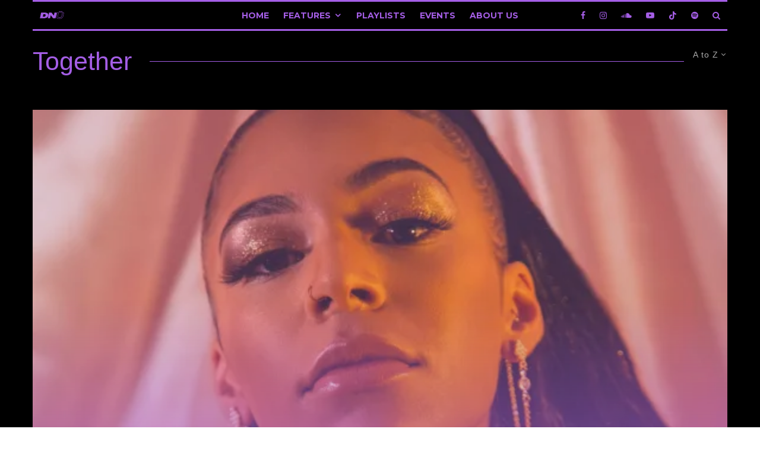

--- FILE ---
content_type: text/html; charset=UTF-8
request_url: https://www.discovernu.co/tag/together/?filtered=atoz
body_size: 17252
content:
<!DOCTYPE html>
<html lang="en-GB">
<head>
	<meta charset="UTF-8">
			<meta name="viewport" content="width=device-width, initial-scale=1">
		<link rel="profile" href="http://gmpg.org/xfn/11">
		<meta name="theme-color" content="#000000">
	<meta name='robots' content='index, follow, max-image-preview:large, max-snippet:-1, max-video-preview:-1' />

	<!-- This site is optimized with the Yoast SEO plugin v26.8 - https://yoast.com/product/yoast-seo-wordpress/ -->
	<title>Together Archives - DNü</title>
	<link rel="canonical" href="https://www.discovernu.co/tag/together/" />
	<meta property="og:locale" content="en_GB" />
	<meta property="og:type" content="article" />
	<meta property="og:title" content="Together Archives - DNü" />
	<meta property="og:url" content="https://www.discovernu.co/tag/together/" />
	<meta property="og:site_name" content="DNü" />
	<meta name="twitter:card" content="summary_large_image" />
	<script type="application/ld+json" class="yoast-schema-graph">{"@context":"https://schema.org","@graph":[{"@type":"CollectionPage","@id":"https://www.discovernu.co/tag/together/","url":"https://www.discovernu.co/tag/together/","name":"Together Archives - DNü","isPartOf":{"@id":"https://www.discovernu.co/#website"},"primaryImageOfPage":{"@id":"https://www.discovernu.co/tag/together/#primaryimage"},"image":{"@id":"https://www.discovernu.co/tag/together/#primaryimage"},"thumbnailUrl":"https://i0.wp.com/www.discovernu.co/wp-content/uploads/2020/04/LYNE-scaled.jpg?fit=2560%2C2239&ssl=1","breadcrumb":{"@id":"https://www.discovernu.co/tag/together/#breadcrumb"},"inLanguage":"en-GB"},{"@type":"ImageObject","inLanguage":"en-GB","@id":"https://www.discovernu.co/tag/together/#primaryimage","url":"https://i0.wp.com/www.discovernu.co/wp-content/uploads/2020/04/LYNE-scaled.jpg?fit=2560%2C2239&ssl=1","contentUrl":"https://i0.wp.com/www.discovernu.co/wp-content/uploads/2020/04/LYNE-scaled.jpg?fit=2560%2C2239&ssl=1","width":2560,"height":2239},{"@type":"BreadcrumbList","@id":"https://www.discovernu.co/tag/together/#breadcrumb","itemListElement":[{"@type":"ListItem","position":1,"name":"Home","item":"https://www.discovernu.co/"},{"@type":"ListItem","position":2,"name":"Together"}]},{"@type":"WebSite","@id":"https://www.discovernu.co/#website","url":"https://www.discovernu.co/","name":"DNü","description":"Discover new music by unsigned and emerging acts.","potentialAction":[{"@type":"SearchAction","target":{"@type":"EntryPoint","urlTemplate":"https://www.discovernu.co/?s={search_term_string}"},"query-input":{"@type":"PropertyValueSpecification","valueRequired":true,"valueName":"search_term_string"}}],"inLanguage":"en-GB"}]}</script>
	<!-- / Yoast SEO plugin. -->


<link rel='dns-prefetch' href='//stats.wp.com' />
<link rel='dns-prefetch' href='//fonts.googleapis.com' />
<link rel='dns-prefetch' href='//v0.wordpress.com' />
<link rel='preconnect' href='//c0.wp.com' />
<link rel='preconnect' href='//i0.wp.com' />
<link rel="alternate" type="application/rss+xml" title="DNü &raquo; Feed" href="https://www.discovernu.co/feed/" />
<link rel="alternate" type="application/rss+xml" title="DNü &raquo; Comments Feed" href="https://www.discovernu.co/comments/feed/" />
<link rel="alternate" type="application/rss+xml" title="DNü &raquo; Together Tag Feed" href="https://www.discovernu.co/tag/together/feed/" />
<style id='wp-img-auto-sizes-contain-inline-css' type='text/css'>
img:is([sizes=auto i],[sizes^="auto," i]){contain-intrinsic-size:3000px 1500px}
/*# sourceURL=wp-img-auto-sizes-contain-inline-css */
</style>
<style id='wp-emoji-styles-inline-css' type='text/css'>

	img.wp-smiley, img.emoji {
		display: inline !important;
		border: none !important;
		box-shadow: none !important;
		height: 1em !important;
		width: 1em !important;
		margin: 0 0.07em !important;
		vertical-align: -0.1em !important;
		background: none !important;
		padding: 0 !important;
	}
/*# sourceURL=wp-emoji-styles-inline-css */
</style>
<style id='wp-block-library-inline-css' type='text/css'>
:root{--wp-block-synced-color:#7a00df;--wp-block-synced-color--rgb:122,0,223;--wp-bound-block-color:var(--wp-block-synced-color);--wp-editor-canvas-background:#ddd;--wp-admin-theme-color:#007cba;--wp-admin-theme-color--rgb:0,124,186;--wp-admin-theme-color-darker-10:#006ba1;--wp-admin-theme-color-darker-10--rgb:0,107,160.5;--wp-admin-theme-color-darker-20:#005a87;--wp-admin-theme-color-darker-20--rgb:0,90,135;--wp-admin-border-width-focus:2px}@media (min-resolution:192dpi){:root{--wp-admin-border-width-focus:1.5px}}.wp-element-button{cursor:pointer}:root .has-very-light-gray-background-color{background-color:#eee}:root .has-very-dark-gray-background-color{background-color:#313131}:root .has-very-light-gray-color{color:#eee}:root .has-very-dark-gray-color{color:#313131}:root .has-vivid-green-cyan-to-vivid-cyan-blue-gradient-background{background:linear-gradient(135deg,#00d084,#0693e3)}:root .has-purple-crush-gradient-background{background:linear-gradient(135deg,#34e2e4,#4721fb 50%,#ab1dfe)}:root .has-hazy-dawn-gradient-background{background:linear-gradient(135deg,#faaca8,#dad0ec)}:root .has-subdued-olive-gradient-background{background:linear-gradient(135deg,#fafae1,#67a671)}:root .has-atomic-cream-gradient-background{background:linear-gradient(135deg,#fdd79a,#004a59)}:root .has-nightshade-gradient-background{background:linear-gradient(135deg,#330968,#31cdcf)}:root .has-midnight-gradient-background{background:linear-gradient(135deg,#020381,#2874fc)}:root{--wp--preset--font-size--normal:16px;--wp--preset--font-size--huge:42px}.has-regular-font-size{font-size:1em}.has-larger-font-size{font-size:2.625em}.has-normal-font-size{font-size:var(--wp--preset--font-size--normal)}.has-huge-font-size{font-size:var(--wp--preset--font-size--huge)}.has-text-align-center{text-align:center}.has-text-align-left{text-align:left}.has-text-align-right{text-align:right}.has-fit-text{white-space:nowrap!important}#end-resizable-editor-section{display:none}.aligncenter{clear:both}.items-justified-left{justify-content:flex-start}.items-justified-center{justify-content:center}.items-justified-right{justify-content:flex-end}.items-justified-space-between{justify-content:space-between}.screen-reader-text{border:0;clip-path:inset(50%);height:1px;margin:-1px;overflow:hidden;padding:0;position:absolute;width:1px;word-wrap:normal!important}.screen-reader-text:focus{background-color:#ddd;clip-path:none;color:#444;display:block;font-size:1em;height:auto;left:5px;line-height:normal;padding:15px 23px 14px;text-decoration:none;top:5px;width:auto;z-index:100000}html :where(.has-border-color){border-style:solid}html :where([style*=border-top-color]){border-top-style:solid}html :where([style*=border-right-color]){border-right-style:solid}html :where([style*=border-bottom-color]){border-bottom-style:solid}html :where([style*=border-left-color]){border-left-style:solid}html :where([style*=border-width]){border-style:solid}html :where([style*=border-top-width]){border-top-style:solid}html :where([style*=border-right-width]){border-right-style:solid}html :where([style*=border-bottom-width]){border-bottom-style:solid}html :where([style*=border-left-width]){border-left-style:solid}html :where(img[class*=wp-image-]){height:auto;max-width:100%}:where(figure){margin:0 0 1em}html :where(.is-position-sticky){--wp-admin--admin-bar--position-offset:var(--wp-admin--admin-bar--height,0px)}@media screen and (max-width:600px){html :where(.is-position-sticky){--wp-admin--admin-bar--position-offset:0px}}

/*# sourceURL=wp-block-library-inline-css */
</style><style id='global-styles-inline-css' type='text/css'>
:root{--wp--preset--aspect-ratio--square: 1;--wp--preset--aspect-ratio--4-3: 4/3;--wp--preset--aspect-ratio--3-4: 3/4;--wp--preset--aspect-ratio--3-2: 3/2;--wp--preset--aspect-ratio--2-3: 2/3;--wp--preset--aspect-ratio--16-9: 16/9;--wp--preset--aspect-ratio--9-16: 9/16;--wp--preset--color--black: #000000;--wp--preset--color--cyan-bluish-gray: #abb8c3;--wp--preset--color--white: #ffffff;--wp--preset--color--pale-pink: #f78da7;--wp--preset--color--vivid-red: #cf2e2e;--wp--preset--color--luminous-vivid-orange: #ff6900;--wp--preset--color--luminous-vivid-amber: #fcb900;--wp--preset--color--light-green-cyan: #7bdcb5;--wp--preset--color--vivid-green-cyan: #00d084;--wp--preset--color--pale-cyan-blue: #8ed1fc;--wp--preset--color--vivid-cyan-blue: #0693e3;--wp--preset--color--vivid-purple: #9b51e0;--wp--preset--gradient--vivid-cyan-blue-to-vivid-purple: linear-gradient(135deg,rgb(6,147,227) 0%,rgb(155,81,224) 100%);--wp--preset--gradient--light-green-cyan-to-vivid-green-cyan: linear-gradient(135deg,rgb(122,220,180) 0%,rgb(0,208,130) 100%);--wp--preset--gradient--luminous-vivid-amber-to-luminous-vivid-orange: linear-gradient(135deg,rgb(252,185,0) 0%,rgb(255,105,0) 100%);--wp--preset--gradient--luminous-vivid-orange-to-vivid-red: linear-gradient(135deg,rgb(255,105,0) 0%,rgb(207,46,46) 100%);--wp--preset--gradient--very-light-gray-to-cyan-bluish-gray: linear-gradient(135deg,rgb(238,238,238) 0%,rgb(169,184,195) 100%);--wp--preset--gradient--cool-to-warm-spectrum: linear-gradient(135deg,rgb(74,234,220) 0%,rgb(151,120,209) 20%,rgb(207,42,186) 40%,rgb(238,44,130) 60%,rgb(251,105,98) 80%,rgb(254,248,76) 100%);--wp--preset--gradient--blush-light-purple: linear-gradient(135deg,rgb(255,206,236) 0%,rgb(152,150,240) 100%);--wp--preset--gradient--blush-bordeaux: linear-gradient(135deg,rgb(254,205,165) 0%,rgb(254,45,45) 50%,rgb(107,0,62) 100%);--wp--preset--gradient--luminous-dusk: linear-gradient(135deg,rgb(255,203,112) 0%,rgb(199,81,192) 50%,rgb(65,88,208) 100%);--wp--preset--gradient--pale-ocean: linear-gradient(135deg,rgb(255,245,203) 0%,rgb(182,227,212) 50%,rgb(51,167,181) 100%);--wp--preset--gradient--electric-grass: linear-gradient(135deg,rgb(202,248,128) 0%,rgb(113,206,126) 100%);--wp--preset--gradient--midnight: linear-gradient(135deg,rgb(2,3,129) 0%,rgb(40,116,252) 100%);--wp--preset--font-size--small: 13px;--wp--preset--font-size--medium: 20px;--wp--preset--font-size--large: 36px;--wp--preset--font-size--x-large: 42px;--wp--preset--spacing--20: 0.44rem;--wp--preset--spacing--30: 0.67rem;--wp--preset--spacing--40: 1rem;--wp--preset--spacing--50: 1.5rem;--wp--preset--spacing--60: 2.25rem;--wp--preset--spacing--70: 3.38rem;--wp--preset--spacing--80: 5.06rem;--wp--preset--shadow--natural: 6px 6px 9px rgba(0, 0, 0, 0.2);--wp--preset--shadow--deep: 12px 12px 50px rgba(0, 0, 0, 0.4);--wp--preset--shadow--sharp: 6px 6px 0px rgba(0, 0, 0, 0.2);--wp--preset--shadow--outlined: 6px 6px 0px -3px rgb(255, 255, 255), 6px 6px rgb(0, 0, 0);--wp--preset--shadow--crisp: 6px 6px 0px rgb(0, 0, 0);}:where(.is-layout-flex){gap: 0.5em;}:where(.is-layout-grid){gap: 0.5em;}body .is-layout-flex{display: flex;}.is-layout-flex{flex-wrap: wrap;align-items: center;}.is-layout-flex > :is(*, div){margin: 0;}body .is-layout-grid{display: grid;}.is-layout-grid > :is(*, div){margin: 0;}:where(.wp-block-columns.is-layout-flex){gap: 2em;}:where(.wp-block-columns.is-layout-grid){gap: 2em;}:where(.wp-block-post-template.is-layout-flex){gap: 1.25em;}:where(.wp-block-post-template.is-layout-grid){gap: 1.25em;}.has-black-color{color: var(--wp--preset--color--black) !important;}.has-cyan-bluish-gray-color{color: var(--wp--preset--color--cyan-bluish-gray) !important;}.has-white-color{color: var(--wp--preset--color--white) !important;}.has-pale-pink-color{color: var(--wp--preset--color--pale-pink) !important;}.has-vivid-red-color{color: var(--wp--preset--color--vivid-red) !important;}.has-luminous-vivid-orange-color{color: var(--wp--preset--color--luminous-vivid-orange) !important;}.has-luminous-vivid-amber-color{color: var(--wp--preset--color--luminous-vivid-amber) !important;}.has-light-green-cyan-color{color: var(--wp--preset--color--light-green-cyan) !important;}.has-vivid-green-cyan-color{color: var(--wp--preset--color--vivid-green-cyan) !important;}.has-pale-cyan-blue-color{color: var(--wp--preset--color--pale-cyan-blue) !important;}.has-vivid-cyan-blue-color{color: var(--wp--preset--color--vivid-cyan-blue) !important;}.has-vivid-purple-color{color: var(--wp--preset--color--vivid-purple) !important;}.has-black-background-color{background-color: var(--wp--preset--color--black) !important;}.has-cyan-bluish-gray-background-color{background-color: var(--wp--preset--color--cyan-bluish-gray) !important;}.has-white-background-color{background-color: var(--wp--preset--color--white) !important;}.has-pale-pink-background-color{background-color: var(--wp--preset--color--pale-pink) !important;}.has-vivid-red-background-color{background-color: var(--wp--preset--color--vivid-red) !important;}.has-luminous-vivid-orange-background-color{background-color: var(--wp--preset--color--luminous-vivid-orange) !important;}.has-luminous-vivid-amber-background-color{background-color: var(--wp--preset--color--luminous-vivid-amber) !important;}.has-light-green-cyan-background-color{background-color: var(--wp--preset--color--light-green-cyan) !important;}.has-vivid-green-cyan-background-color{background-color: var(--wp--preset--color--vivid-green-cyan) !important;}.has-pale-cyan-blue-background-color{background-color: var(--wp--preset--color--pale-cyan-blue) !important;}.has-vivid-cyan-blue-background-color{background-color: var(--wp--preset--color--vivid-cyan-blue) !important;}.has-vivid-purple-background-color{background-color: var(--wp--preset--color--vivid-purple) !important;}.has-black-border-color{border-color: var(--wp--preset--color--black) !important;}.has-cyan-bluish-gray-border-color{border-color: var(--wp--preset--color--cyan-bluish-gray) !important;}.has-white-border-color{border-color: var(--wp--preset--color--white) !important;}.has-pale-pink-border-color{border-color: var(--wp--preset--color--pale-pink) !important;}.has-vivid-red-border-color{border-color: var(--wp--preset--color--vivid-red) !important;}.has-luminous-vivid-orange-border-color{border-color: var(--wp--preset--color--luminous-vivid-orange) !important;}.has-luminous-vivid-amber-border-color{border-color: var(--wp--preset--color--luminous-vivid-amber) !important;}.has-light-green-cyan-border-color{border-color: var(--wp--preset--color--light-green-cyan) !important;}.has-vivid-green-cyan-border-color{border-color: var(--wp--preset--color--vivid-green-cyan) !important;}.has-pale-cyan-blue-border-color{border-color: var(--wp--preset--color--pale-cyan-blue) !important;}.has-vivid-cyan-blue-border-color{border-color: var(--wp--preset--color--vivid-cyan-blue) !important;}.has-vivid-purple-border-color{border-color: var(--wp--preset--color--vivid-purple) !important;}.has-vivid-cyan-blue-to-vivid-purple-gradient-background{background: var(--wp--preset--gradient--vivid-cyan-blue-to-vivid-purple) !important;}.has-light-green-cyan-to-vivid-green-cyan-gradient-background{background: var(--wp--preset--gradient--light-green-cyan-to-vivid-green-cyan) !important;}.has-luminous-vivid-amber-to-luminous-vivid-orange-gradient-background{background: var(--wp--preset--gradient--luminous-vivid-amber-to-luminous-vivid-orange) !important;}.has-luminous-vivid-orange-to-vivid-red-gradient-background{background: var(--wp--preset--gradient--luminous-vivid-orange-to-vivid-red) !important;}.has-very-light-gray-to-cyan-bluish-gray-gradient-background{background: var(--wp--preset--gradient--very-light-gray-to-cyan-bluish-gray) !important;}.has-cool-to-warm-spectrum-gradient-background{background: var(--wp--preset--gradient--cool-to-warm-spectrum) !important;}.has-blush-light-purple-gradient-background{background: var(--wp--preset--gradient--blush-light-purple) !important;}.has-blush-bordeaux-gradient-background{background: var(--wp--preset--gradient--blush-bordeaux) !important;}.has-luminous-dusk-gradient-background{background: var(--wp--preset--gradient--luminous-dusk) !important;}.has-pale-ocean-gradient-background{background: var(--wp--preset--gradient--pale-ocean) !important;}.has-electric-grass-gradient-background{background: var(--wp--preset--gradient--electric-grass) !important;}.has-midnight-gradient-background{background: var(--wp--preset--gradient--midnight) !important;}.has-small-font-size{font-size: var(--wp--preset--font-size--small) !important;}.has-medium-font-size{font-size: var(--wp--preset--font-size--medium) !important;}.has-large-font-size{font-size: var(--wp--preset--font-size--large) !important;}.has-x-large-font-size{font-size: var(--wp--preset--font-size--x-large) !important;}
/*# sourceURL=global-styles-inline-css */
</style>

<style id='classic-theme-styles-inline-css' type='text/css'>
/*! This file is auto-generated */
.wp-block-button__link{color:#fff;background-color:#32373c;border-radius:9999px;box-shadow:none;text-decoration:none;padding:calc(.667em + 2px) calc(1.333em + 2px);font-size:1.125em}.wp-block-file__button{background:#32373c;color:#fff;text-decoration:none}
/*# sourceURL=/wp-includes/css/classic-themes.min.css */
</style>
<link rel='stylesheet' id='lets-review-api-css' href='https://www.discovernu.co/wp-content/plugins/lets-review/assets/css/style-api.min.css?ver=3.2.8' type='text/css' media='all' />
<link rel='stylesheet' id='lets-social-count-css' href='https://www.discovernu.co/wp-content/plugins/lets-social-count/assets/css/style.css?ver=1.1' type='text/css' media='all' />
<link rel='stylesheet' id='lets-live-blog-css' href='https://www.discovernu.co/wp-content/plugins/lets-live-blog/frontend/css/style.min.css?ver=1.1.1' type='text/css' media='all' />
<link rel='stylesheet' id='zeen-style-css' href='https://www.discovernu.co/wp-content/themes/zeen/assets/css/style.min.css?ver=3.9.8.4' type='text/css' media='all' />
<style id='zeen-style-inline-css' type='text/css'>
.content-bg, .block-skin-5:not(.skin-inner), .block-skin-5.skin-inner > .tipi-row-inner-style, .article-layout-skin-1.title-cut-bl .hero-wrap .meta:before, .article-layout-skin-1.title-cut-bc .hero-wrap .meta:before, .article-layout-skin-1.title-cut-bl .hero-wrap .share-it:before, .article-layout-skin-1.title-cut-bc .hero-wrap .share-it:before, .standard-archive .page-header, .skin-dark .flickity-viewport { background: #000000;}.article-layout-skin-1 .splitter--fade:before { background: linear-gradient(0, rgba(0,0,0,1) 0%, rgba(0,0,0,0) 100%); }.block-wrap-native .splitter--fade:before, .block-wrap-native .splitter--fade:after { background: linear-gradient(0, rgba(0,0,0,1) 0%, rgba(0,0,0,0) 80%); }.splitter .shape--fill { fill: #000000 }#block-wrap-1035 .tipi-row-inner-style{ ;}.site-inner { background-color: #000000; }.splitter svg g { fill: #000000; }.inline-post .block article .title { font-size: 21px;}.logo-fallback, .secondary-wrap .logo-fallback a { font-size: 33px;}input[type=submit], button, .tipi-button,.button,.wpcf7-submit,.button__back__home{ font-size: 13px;}.widget-title { font-size:15px;}.breadcrumbs { font-size:57px;}.fontfam-1 {
		font-family: '',sans-serif!important;
		letter-spacing:0em;}.body-f1, .quotes-f1 blockquote, .quotes-f1 q, .by-f1 .byline, .sub-f1 .subtitle, .wh-f1 .widget-title, .headings-f1 h1, .headings-f1 .price, .headings-f1 h2, .headings-f1 h3, .headings-f1 h4, .headings-f1 h5, .headings-f1 h6, .font-1, div.jvectormap-tip {font-family:'',sans-serif;letter-spacing: 0em;font-weight: 400;font-style: normal;}.fontfam-2 { font-family:'',sans-serif!important;
		letter-spacing:0em;}input[type=submit], button, .tipi-button,.button,.wpcf7-submit,.button__back__home,.body-f2, .quotes-f2 blockquote, .quotes-f2 q, .by-f2 .byline, .sub-f2 .subtitle, .wh-f2 .widget-title, .headings-f2 h1, .headings-f2 h2, .headings-f2 h3, .headings-f2 h4, .headings-f2 h5, .headings-f2 h6, .font-2 {font-family:'',sans-serif;letter-spacing: 0em;font-weight: 400;font-style: normal;}.fontfam-3 { font-family:'Montserrat',sans-serif!important;
		letter-spacing:0em;}.body-f3, .quotes-f3 blockquote, .quotes-f3 q, .by-f3 .byline, .sub-f3 .subtitle, .wh-f3 .widget-title, .headings-f3 h1, .headings-f3 h2, .headings-f3 h3, .headings-f3 h4, .headings-f3 h5, .headings-f3 h6, .font-3 {font-family:'Montserrat',sans-serif;letter-spacing: 0em;font-style: normal;font-weight: 400;}.tipi-row, .tipi-builder-on .contents-wrap > p { max-width: 1230px ; }.single .site-content .tipi-row { max-width: 1230px ; }.date--secondary { color: #ffffff; }.date--main { color: #a45ee5; }.global-accent-border { border-color: #000000; }.trending-accent-border { border-color: #a45ee5; }.trending-accent-bg { border-color: #a45ee5; }.custom-button__fill-2.tipi-button.block-loader { border-color: #a45ee5; color: #a45ee5; }.custom-button__fill-2.tipi-button.block-loader:hover { border-color: #ffffff; }.preview-classic .read-more.tipi-button { color: #ffffff!important; }.preview-classic .read-more { background: #a45ee5; }.preview-classic:hover .read-more { background: #8224e3; }.tipi-button.block-loader { color: #a45ee5!important; }.wpcf7-submit { background: #a45ee5; }.wpcf7-submit:hover { background: #a45ee5; }.global-accent-bg, .icon-base-2:hover .icon-bg, #progress { background-color: #000000; }.global-accent-text, .mm-submenu-2 .mm-51 .menu-wrap > .sub-menu > li > a { color: #000000; }body { color:#a45ee5;}.excerpt { color:#a45ee5;}.mode--alt--b .excerpt, .block-skin-2 .excerpt, .block-skin-2 .preview-classic .custom-button__fill-2 { color:#a45ee5!important;}.read-more-wrap { color:#a45ee5;}.logo-fallback a { color:#000!important;}.site-mob-header .logo-fallback a { color:#000!important;}blockquote:not(.comment-excerpt) { color:#a45ee5;}.mode--alt--b blockquote:not(.comment-excerpt), .mode--alt--b .block-skin-0.block-wrap-quote .block-wrap-quote blockquote:not(.comment-excerpt), .mode--alt--b .block-skin-0.block-wrap-quote .block-wrap-quote blockquote:not(.comment-excerpt) span { color:#a45ee5!important;}.byline, .byline a { color:#a45ee5;}.mode--alt--b .block-wrap-classic .byline, .mode--alt--b .block-wrap-classic .byline a, .mode--alt--b .block-wrap-thumbnail .byline, .mode--alt--b .block-wrap-thumbnail .byline a, .block-skin-2 .byline a, .block-skin-2 .byline { color:#a45ee5;}.preview-classic .meta .title, .preview-thumbnail .meta .title { color:#a45ee5;}h1, h2, h3, h4, h5, h6, .block-title { color:#a45ee5;}.sidebar-widget  .widget-title { color:#a45ee5!important;}.link-color-wrap a, .woocommerce-Tabs-panel--description a { color: #a45ee5; }.mode--alt--b .link-color-wrap a, .mode--alt--b .woocommerce-Tabs-panel--description a { color: #a45ee5; }.copyright { color: #a45ee5; }.link-color-wrap a:hover { color: #a45ee5; }.mode--alt--b .link-color-wrap a:hover { color: #a45ee5; }html, body {font-size: 14px;line-height:1.18; }.meta .excerpt .read-more-wrap {font-size: 19px;line-height:1.18; }.preview-grid .read-more-wrap {font-size: 11px; }.meta .excerpt .read-more-wrap { font-weight: 700;}.tipi-button.block-loader, .wpcf7-submit, .mc4wp-form-fields button { font-weight: 700;}.main-navigation .horizontal-menu, .main-navigation .menu-item, .main-navigation .menu-icon span,  .main-navigation .tipi-i-search span { font-weight: 700;}.secondary-wrap .horizontal-menu, .secondary-wrap .menu-item, .secondary-wrap .menu-icon span {font-weight: 700;}.footer-lower-area, .footer-lower-area .menu-item, .footer-lower-area .menu-icon span {font-weight: 700;}.widget-title {font-weight: 700!important;}input[type=submit], button, .tipi-button,.button,.wpcf7-submit,.button__back__home { letter-spacing:0.09em;}input[type=submit], button, .tipi-button,.button,.wpcf7-submit,.button__back__home{ text-transform: uppercase; }.entry-title{ text-transform: none; }.logo-fallback{ text-transform: none; }.block-wrap-slider .title-wrap .title{ text-transform: none; }.block-wrap-grid .title-wrap .title, .tile-design-4 .meta .title-wrap .title{ text-transform: none; }.block-wrap-classic .title-wrap .title{ text-transform: none; }.block-title{ text-transform: none; }.meta .excerpt .read-more{ text-transform: uppercase; }.preview-grid .read-more{ text-transform: uppercase; }.block-subtitle{ text-transform: none; }.byline{ text-transform: none; }.widget-title{ text-transform: none; }.main-navigation, .main-navigation .menu-icon span{ text-transform: uppercase; }.secondary-wrap, .secondary-wrap .menu-icon span{ text-transform: uppercase; }.footer-lower-area .menu-item, .footer-lower-area .menu-icon span{ text-transform: uppercase; }.single-content .entry-content h1, .single-content .entry-content h2, .single-content .entry-content h3, .single-content .entry-content h4, .single-content .entry-content h5, .single-content .entry-content h6, .meta__full h1, .meta__full h2, .meta__full h3, .meta__full h4, .meta__full h5, .bbp__thread__title{ text-transform: none; }.mm-submenu-2 .mm-11 .menu-wrap > *, .mm-submenu-2 .mm-31 .menu-wrap > *, .mm-submenu-2 .mm-21 .menu-wrap > *, .mm-submenu-2 .mm-51 .menu-wrap > *  { border-top: 3px solid transparent; }.separation-border { margin-bottom: 92px; }.load-more-wrap-1 { padding-top: 92px; }.block-wrap-classic .inf-spacer + .block:not(.block-62) { margin-top: 92px; }.separation-border-style { border-bottom: 0px #a35de4 solid;padding-bottom:6px;}#colophon .bg-area-inner { border-top: 1px #a45ee5 solid;}.block-title-wrap-style .block-title-area { border-bottom: 0px #a45ee5 solid;}.block-title-wrap-style .block-title-area { border-top: 0px #a45ee5 solid;}.block-title-wrap-style .block-title:after, .block-title-wrap-style .block-title:before { border-top: 1px #a45ee5 solid;}.separation-border-v { background: #a45ee5;}.separation-border-v { height: calc( 100% -  92px - 1px); }@media only screen and (max-width: 480px) {.separation-border:not(.split-1){margin-bottom:69px;}.separation-border-style { padding-bottom: 15px; }.separation-border { margin-bottom: 15px;}}.sidebar-wrap .sidebar { padding-right: 30px; padding-left: 30px; padding-top:0px; padding-bottom:0px; }.sidebar-left .sidebar-wrap .sidebar { padding-right: 30px; padding-left: 30px; }.preview-thumbnail .mask {
		-webkit-flex: 0 0 50px;
		-ms-flex: 0 0 50px;
		flex: 0 0 50px;
		width: 50px;
	}@media only screen and (min-width: 481px) {.split-1:not(.preview-thumbnail) .mask {
		-webkit-flex: 0 0 calc( 36% - 15px);
		-ms-flex: 0 0 calc( 36% - 15px);
		flex: 0 0 calc( 36% - 15px);
		width: calc( 36% - 15px);
	}}@media only screen and (max-width: 767px) {.mobile__design--side .mask {
		width: calc( 36% - 15px);
	}}@media only screen and (min-width: 768px) {.mm-skin-4 .mm-art .menu-wrap, .mm-skin-4 .sub-menu, .trending-inline-drop .block-wrap, .trending-inline-drop, .trending-inline.dropper:hover { background: #000000; }.mm-skin-4 .mm-art .menu-wrap .block-wrap:not(.tile-design-4):not(.classic-title-overlay) a, .mm-skin-4 .sub-menu a, .mm-skin-4 .dropper .block-title-area .block-title, .mm-skin-4 .dropper .block-title-area .block-title a, .mm-skin-4 .mm-art .tipi-arrow, .mm-skin-4 .drop-it article .price, .trending-inline-drop .trending-inline-wrap .block article a, .trending-inline-drop, .trending-inline.dropper:hover a { color: #a45ee5; }.mm-skin-4 .mm-art .tipi-arrow, .trending-inline-drop .trending-selected { border-color: #a45ee5; }.mm-skin-4 .mm-art .tipi-arrow i:after { background: #a45ee5; }.hero-meta.tipi-m-typo .title { font-size: 44px; }.hero-meta.tipi-m-typo .subtitle { font-size: 20px; }.title-contrast .hero-wrap { height: calc( 100vh - 100px ); }.tipi-xs-typo .title  { font-size: 20px; }.tipi-s-typo .title, .ppl-s-3 .tipi-s-typo .title, .zeen-col--wide .ppl-s-3 .tipi-s-typo .title, .preview-1 .title, .preview-21:not(.tipi-xs-typo) .title  { font-size: 24px;}.block-col-self .block-71 .tipi-s-typo .title { font-size: 18px; }.block-wrap-classic .tipi-m-typo .title-wrap .title { font-size: 20px; }.zeen-col--narrow .block-wrap-classic .tipi-m-typo .title-wrap .title { font-size: 18px; }.block-col-self .preview-2 .title { font-size: 49px; }.sub-menu a:not(.tipi-button) { font-size: 10px;}.mode--alt--b .footer-widget-area:not(.footer-widget-area-1) + .footer-lower-area { border-top:1px #a45ee5 dashed ; }.footer-widget-wrap { border-right:1px #a45ee5 dashed ; }.footer-widget-wrap .widget_search form, .footer-widget-wrap select { border-color:#a45ee5; }.footer-widget-wrap .zeen-widget { border-bottom:1px #a45ee5 dashed ; }.footer-widget-wrap .zeen-widget .preview-thumbnail { border-bottom-color: #a45ee5;}.footer-widget-wrap {
		padding-top: 50px;
		padding-bottom: 50px;
	}.secondary-wrap .menu-padding, .secondary-wrap .ul-padding > li > a {
			padding-top: 20px;
			padding-bottom: 20px;
		}}@media only screen and (min-width: 1020px) {h1 { font-size: 49px; }h2 { font-size: 40px; }h3 { font-size: 32px; }h4 { font-size: 22px; }h5 { font-size: 18px; }.block-title, .page-title { font-size:43px;}}@media only screen and (min-width: 1240px) {.align-fs .contents-wrap .video-wrap, .align-fs-center .aligncenter.size-full, .align-fs-center .wp-caption.aligncenter .size-full, .align-fs-center .tiled-gallery, .align-fs .alignwide { width: 1170px; }.align-fs .contents-wrap .video-wrap { height: 658px; }.has-bg .align-fs .contents-wrap .video-wrap, .has-bg .align-fs .alignwide, .has-bg .align-fs-center .aligncenter.size-full, .has-bg .align-fs-center .wp-caption.aligncenter .size-full, .has-bg .align-fs-center .tiled-gallery { width: 1230px; }.has-bg .align-fs .contents-wrap .video-wrap { height: 691px; }html, body { font-size: 23px; }.excerpt { font-size: 20px; }}.main-menu-bar-color-1 .current-menu-item > a, .main-menu-bar-color-1 .menu-main-menu > .dropper.active:not(.current-menu-item) > a { background-color: #a35de4;}.byline { font-size: 20px; }.cats .cat-with-bg, .byline-1 .comments { font-size:0.8em; }.footer-block-links a { font-size: 8px; }.site-footer .copyright { font-size: 12px; }.site-footer .menu-icons { font-size: 12px; }.secondary-wrap .menu-icon, .secondary-wrap .menu-icon a, .secondary-wrap .trending-icon-solo { font-size: 17px; }.main-navigation .menu-icon, .main-navigation .trending-icon-solo { font-size: 14px; }.site-header a { color: #a45ee5; }.site-skin-3.content-subscribe, .site-skin-3.content-subscribe .subtitle, .site-skin-3.content-subscribe input, .site-skin-3.content-subscribe h2 { color: #fff; } .site-skin-3.content-subscribe input[type="email"] { border-color: #fff; }.footer-widget-wrap .widget_search form { border-color:#a45ee5; }.sidebar-wrap .sidebar { border:1px #a45ee5 solid ; }.content-area .zeen-widget { border: 0 #a35de4 solid ; border-width: 0 0 1px 0; }.content-area .zeen-widget { padding:30px 0px 30px; }.grid-meta-bg .mask:before { content: ""; background-image: linear-gradient(to top, #a45ee5 0%, rgba(0,0,0,0) 100%); }.grid-image-1 .mask-overlay { background-color: #a45ee5 ; }.with-fi.preview-grid,.with-fi.preview-grid .byline,.with-fi.preview-grid .subtitle, .with-fi.preview-grid a { color: #ffffff; }.preview-grid .mask-overlay { opacity: 0.2 ; }@media (pointer: fine) {.with-fi.preview-grid:hover, .with-fi.preview-grid:hover .byline,.with-fi.preview-grid:hover .subtitle, .with-fi.preview-grid:hover a { color: #a45ee5; }.preview-grid:hover .mask-overlay { opacity: 0.6 ; }}.slider-meta-bg .meta { background-color: #a45ee5 ; }.slider-image-1 .mask-overlay { background-color: #a45ee5 ; }.with-fi.preview-slider,.with-fi.preview-slider .byline,.with-fi.preview-slider .subtitle, .with-fi.preview-slider a { color: #a45ee5; }.preview-slider .mask-overlay { opacity: 0.2 ; }@media (pointer: fine) {.with-fi.preview-slider:hover, .with-fi.preview-slider:hover .byline,.with-fi.preview-slider:hover .subtitle, .with-fi.preview-slider:hover a { color: #fff; }.preview-slider:hover .mask-overlay { opacity: 0.6 ; }}.site-footer .bg-area-inner, .site-footer .bg-area-inner .woo-product-rating span { background-color: #000000; }.site-footer .bg-area-inner .background { background-image: none; opacity: 1; }.footer-lower-area { color: #a45ee5; }.to-top-2 a { border-color: #a45ee5; }.to-top-2 i:after { background: #a45ee5; }.site-footer .bg-area-inner,.site-footer .bg-area-inner .byline,.site-footer .bg-area-inner a,.site-footer .bg-area-inner .widget_search form *,.site-footer .bg-area-inner h3,.site-footer .bg-area-inner .widget-title { color:#a45ee5; }.site-footer .bg-area-inner .tipi-spin.tipi-row-inner-style:before { border-color:#a45ee5; }.footer-widget-bg-area .block-skin-0 .tipi-arrow { color:#a45ee5; border-color:#a45ee5; }.footer-widget-bg-area .block-skin-0 .tipi-arrow i:after{ background:#a45ee5; }.footer-widget-bg-area,.footer-widget-bg-area .byline,.footer-widget-bg-area a,.footer-widget-bg-area .widget_search form *,.footer-widget-bg-area h3,.footer-widget-bg-area .widget-title { color:#a45ee5; }.footer-widget-bg-area .tipi-spin.tipi-row-inner-style:before { border-color:#a45ee5; }.content-lwa .bg-area, .content-lwa .bg-area .woo-product-rating span { background-color: #000000; }.content-lwa .bg-area .background { background-image: none; opacity: 1; }.content-lwa .bg-area,.content-lwa .bg-area .byline,.content-lwa .bg-area a,.content-lwa .bg-area .widget_search form *,.content-lwa .bg-area h3,.content-lwa .bg-area .widget-title { color:#a45ee5; }.content-lwa .bg-area .tipi-spin.tipi-row-inner-style:before { border-color:#a45ee5; }.sidebar-wrap .bg-area, .sidebar-wrap .bg-area .woo-product-rating span { background-color: #000000; }.sidebar-wrap .bg-area .background { background-image: none; opacity: 1; }.site-skin-3 .sidebar:not(.sidebar-own-bg) { color: #a45ee5; }.sidebar-wrap .bg-area .load-more-wrap .tipi-arrow { border-color:#a45ee5; color:#a45ee5; }.sidebar-wrap .bg-area .load-more-wrap .tipi-arrow i:after { background:#a45ee5; }.sidebar-wrap .bg-area,.sidebar-wrap .bg-area .byline,.sidebar-wrap .bg-area a,.sidebar-wrap .bg-area .widget_search form *,.sidebar-wrap .bg-area h3,.sidebar-wrap .bg-area .widget-title { color:#a45ee5; }.sidebar-wrap .bg-area .tipi-spin.tipi-row-inner-style:before { border-color:#a45ee5; }.site-mob-header .bg-area, .site-mob-header .bg-area .woo-product-rating span { background-color: #000000; }.site-mob-header .bg-area .background { background-image: none; opacity: 1; }.site-mob-header .bg-area .tipi-i-menu-mob { background:#a45ee5; }.site-mob-header .bg-area,.site-mob-header .bg-area .byline,.site-mob-header .bg-area a,.site-mob-header .bg-area .widget_search form *,.site-mob-header .bg-area h3,.site-mob-header .bg-area .widget-title { color:#a45ee5; }.site-mob-header .bg-area .tipi-spin.tipi-row-inner-style:before { border-color:#a45ee5; }.footer-navigation { font-size: 11px;  }.main-navigation { font-size: 14px;  color: #a45ee5; }.main-navigation .horizontal-menu>li>a { padding-left: 12px; padding-right: 12px; }.main-navigation .menu-bg-area { background-image: linear-gradient(130deg, #000000 0%, #000000 80%);  }.main-navigation-border { border-bottom:3px #a45ee5 solid ; }.main-navigation-border .drop-search { border-top:3px #a45ee5 solid ; }#progress {bottom: 0;height: 3px; }.sticky-menu-2:not(.active) #progress  { bottom: -3px;  }.secondary-wrap .menu-bg-area { border-bottom:1px #a45ee5 solid ; border-top: 1px #a45ee5 solid ; }.main-navigation-border { border-top: 3px #a45ee5 solid ; }.main-navigation .horizontal-menu .drop, .main-navigation .horizontal-menu > li > a, .date--main {
			padding-top: 15px;
			padding-bottom: 15px;
		}.site-mob-header .menu-icon { font-size: 13px; }.secondary-wrap .menu-bg-area { background-image: linear-gradient(130deg, #000000 0%, #000000 80%);  }.secondary-wrap-v .standard-drop>a,.secondary-wrap, .secondary-wrap a { font-size: 13px; color: #a45ee5; }.secondary-wrap .menu-secondary > li > a, .secondary-icons li > a { padding-left: 7px; padding-right: 7px; }.mc4wp-form-fields input[type=submit], .mc4wp-form-fields button, #subscribe-submit input[type=submit], .subscribe-wrap input[type=submit] {color: #a35de4;background-image: linear-gradient(130deg, #a35de4 0%, #ffffff 80%);}.site-mob-header:not(.site-mob-header-11) .header-padding .logo-main-wrap, .site-mob-header:not(.site-mob-header-11) .header-padding .icons-wrap a, .site-mob-header-11 .header-padding {
		padding-top: 20px;
		padding-bottom: 20px;
	}.site-header .header-padding {
		padding-top:0px;
		padding-bottom:0px;
	}.footer-upper-area {
		padding-top: 50px;
		padding-bottom: 50px;
	}.footer-lower-area {
		padding-top: 90px;
		padding-bottom: 90px;
	}
/*# sourceURL=zeen-style-inline-css */
</style>
<link crossorigin="anonymous" rel='stylesheet' id='zeen-fonts-css' href='https://fonts.googleapis.com/css?family=Montserrat%3A400%2C700&#038;subset=latin&#038;display=swap' type='text/css' media='all' />
<link rel='stylesheet' id='swipebox-css' href='https://www.discovernu.co/wp-content/themes/zeen/assets/css/swipebox.min.css?ver=1.4.4' type='text/css' media='all' />
<link rel='stylesheet' id='login-with-ajax-css' href='https://www.discovernu.co/wp-content/plugins/login-with-ajax/templates/widget.css?ver=4.5.1' type='text/css' media='all' />
<script type="text/javascript" src="https://c0.wp.com/c/6.9/wp-includes/js/jquery/jquery.min.js" id="jquery-core-js"></script>
<script type="text/javascript" src="https://c0.wp.com/c/6.9/wp-includes/js/jquery/jquery-migrate.min.js" id="jquery-migrate-js"></script>
<script type="text/javascript" id="login-with-ajax-js-extra">
/* <![CDATA[ */
var LWA = {"ajaxurl":"https://www.discovernu.co/wp-admin/admin-ajax.php","off":""};
//# sourceURL=login-with-ajax-js-extra
/* ]]> */
</script>
<script type="text/javascript" src="https://www.discovernu.co/wp-content/themes/zeen/plugins/login-with-ajax/login-with-ajax.js?ver=4.5.1" id="login-with-ajax-js"></script>
<script type="text/javascript" src="https://www.discovernu.co/wp-content/plugins/login-with-ajax/ajaxify/ajaxify.min.js?ver=4.5.1" id="login-with-ajax-ajaxify-js"></script>
<link rel="https://api.w.org/" href="https://www.discovernu.co/wp-json/" /><link rel="alternate" title="JSON" type="application/json" href="https://www.discovernu.co/wp-json/wp/v2/tags/1035" /><link rel="EditURI" type="application/rsd+xml" title="RSD" href="https://www.discovernu.co/xmlrpc.php?rsd" />
<meta name="generator" content="WordPress 6.9" />
	<style>img#wpstats{display:none}</style>
		<link rel="preload" type="font/woff2" as="font" href="https://www.discovernu.co/wp-content/themes/zeen/assets/css/tipi/tipi.woff2?9oa0lg" crossorigin="anonymous"><link rel="dns-prefetch" href="//fonts.googleapis.com"><link rel="preconnect" href="https://fonts.gstatic.com/" crossorigin="anonymous"><!-- There is no amphtml version available for this URL. --><link rel="icon" href="https://i0.wp.com/www.discovernu.co/wp-content/uploads/2023/05/cropped-Untitled-design-1.png?fit=32%2C32&#038;ssl=1" sizes="32x32" />
<link rel="icon" href="https://i0.wp.com/www.discovernu.co/wp-content/uploads/2023/05/cropped-Untitled-design-1.png?fit=192%2C192&#038;ssl=1" sizes="192x192" />
<link rel="apple-touch-icon" href="https://i0.wp.com/www.discovernu.co/wp-content/uploads/2023/05/cropped-Untitled-design-1.png?fit=180%2C180&#038;ssl=1" />
<meta name="msapplication-TileImage" content="https://i0.wp.com/www.discovernu.co/wp-content/uploads/2023/05/cropped-Untitled-design-1.png?fit=270%2C270&#038;ssl=1" />
<style id='zeen-mm-style-inline-css' type='text/css'>
.main-menu-bar-color-2 .menu-main-menu .menu-item-79.drop-it > a:before { border-bottom-color: #a35de4;}.main-navigation .menu-item-79 .menu-wrap > * { border-top-color: #a35de4!important; }
.main-menu-bar-color-2 .menu-main-menu .menu-item-718.drop-it > a:before { border-bottom-color: #a35de4;}.main-navigation .menu-item-718 .menu-wrap > * { border-top-color: #a35de4!important; }
.main-menu-bar-color-2 .menu-main-menu .menu-item-721.drop-it > a:before { border-bottom-color: #a35de4;}.main-navigation .menu-item-721 .menu-wrap > * { border-top-color: #a35de4!important; }
.main-menu-bar-color-2 .menu-main-menu .menu-item-532.drop-it > a:before { border-bottom-color: #a35de4;}.main-navigation .menu-item-532 .menu-wrap > * { border-top-color: #a35de4!important; }
.main-menu-bar-color-2 .menu-main-menu .menu-item-181.drop-it > a:before { border-bottom-color: #a35de4;}.main-navigation .menu-item-181 .menu-wrap > * { border-top-color: #a35de4!important; }
/*# sourceURL=zeen-mm-style-inline-css */
</style>
</head>
<body class="archive tag tag-together tag-1035 wp-theme-zeen headings-f2 body-f2 sub-f1 quotes-f1 by-f3 wh-f3 widget-title-c to-top__fixed block-titles-big block-titles-mid-1 mob-menu-on-tab menu-no-color-hover grids-spacing-0 mob-fi-tall modal-skin-2 classic-lt-41 skin-dark read-more-fade site-mob-menu-a-1 site-mob-menu-1 mm-submenu-2 main-menu-logo-1 body-header-style-3 same-bg byline-font-3 block-title-bt block-title-bb">
		<div id="page" class="site">
		<div id="mob-line" class="tipi-m-0"></div><header id="mobhead" class="site-header-block site-mob-header tipi-m-0 site-mob-header-11 site-mob-menu-1 sticky-menu-mob sticky-menu-1 sticky-top site-skin-3 site-img-1"><div class="bg-area tipi-row header-padding">
	<div class="logo-main-wrap logo-mob-wrap">
		<div class="logo logo-mobile"><a href="https://www.discovernu.co" data-pin-nopin="true"><img src="https://www.discovernu.co/wp-content/uploads/2023/05/DNu-1.png" alt="" srcset="https://www.discovernu.co/wp-content/uploads/2023/05/DNu-1.png 2x" width="59" height="25"></a></div>	</div>
	
	<nav class="mobile-navigation mobile-navigation-dd mobile-navigation-2">
		<ul class="menu-mobile menu-mobile-2 horizontal-menu font-2">
			<li id="menu-item-79" class="menu-item menu-item-type-post_type menu-item-object-page menu-item-home dropper standard-drop mm-art mm-wrap-2 mm-wrap menu-item-79"><a href="https://www.discovernu.co/">Home</a></li>
<li id="menu-item-718" class="menu-item menu-item-type-taxonomy menu-item-object-category menu-item-has-children dropper standard-drop mm-art mm-wrap-11 mm-wrap mm-color mm-sb-left menu-item-718"><a href="https://www.discovernu.co/category/features/">Features</a>
<ul class="sub-menu">
	<li id="menu-item-580" class="menu-item menu-item-type-taxonomy menu-item-object-category dropper standard-drop menu-item-580"><a href="https://www.discovernu.co/category/features/music/">Music</a></li>
	<li id="menu-item-470" class="menu-item menu-item-type-taxonomy menu-item-object-category dropper standard-drop menu-item-470"><a href="https://www.discovernu.co/category/features/interviews/">Interviews</a></li>
	<li id="menu-item-703" class="menu-item menu-item-type-taxonomy menu-item-object-category dropper standard-drop menu-item-703"><a href="https://www.discovernu.co/category/features/videos/">Videos</a></li>
	<li id="menu-item-717" class="menu-item menu-item-type-taxonomy menu-item-object-category dropper standard-drop menu-item-717"><a href="https://www.discovernu.co/category/reviews/">Reviews</a></li>
</ul>
</li>
<li id="menu-item-721" class="menu-item menu-item-type-post_type menu-item-object-page dropper standard-drop mm-art mm-wrap-2 mm-wrap menu-item-721"><a href="https://www.discovernu.co/playlists/">Playlists</a></li>
<li id="menu-item-532" class="menu-item menu-item-type-post_type menu-item-object-page dropper standard-drop mm-art mm-wrap-2 mm-wrap menu-item-532"><a href="https://www.discovernu.co/events/">Events</a></li>
<li id="menu-item-181" class="menu-item menu-item-type-post_type menu-item-object-page dropper standard-drop mm-art mm-wrap-2 mm-wrap menu-item-181"><a href="https://www.discovernu.co/about-me/">About Us</a></li>
			
			
	
			</ul>
	</nav><!-- .main-navigation -->
	<div class="background"></div></div>
</header><!-- .site-mob-header -->		<div class="site-inner">
			<header id="masthead" class="site-header-block site-header clearfix site-header-3 header-width-3 header-skin-2 site-img-1 mm-ani-1 mm-skin-4 main-menu-skin-3 main-menu-width-3 main-menu-bar-color-2 tipi-row main-menu-c" data-pt-diff="0" data-pb-diff="0"><div class="bg-area">
	<div class="logo-main-wrap header-padding tipi-vertical-c">
							</div>
	<div class="background"></div></div>
</header><!-- .site-header --><div id="header-line"></div><nav id="site-navigation" class="main-navigation main-navigation-1 tipi-xs-0 clearfix logo-always-vis tipi-row main-menu-skin-3 main-menu-width-3 main-menu-bar-color-2 mm-skin-4 mm-submenu-2 mm-ani-1 main-menu-c sticky-menu-dt sticky-menu sticky-menu-1 sticky-top">	<div class="main-navigation-border menu-bg-area">
		<div class="nav-grid clearfix tipi-row">
			<div class="tipi-flex sticky-part sticky-p1">
				<div class="logo-menu-wrap tipi-vertical-c"><div class="logo logo-main-menu"><a href="https://www.discovernu.co" data-pin-nopin="true"><img src="https://www.discovernu.co/wp-content/uploads/2025/12/Copy-of-DNU-LOGO-1000-x-500-px21.png" alt="DiscoverNu Logo" srcset="https://www.discovernu.co/wp-content/uploads/2025/12/Copy-of-DNU-LOGO-1000-x-500-px21.png 2x" width="110" height="55"></a></div></div>				<ul id="menu-main-menu" class="menu-main-menu horizontal-menu tipi-flex font-3">
					<li class="menu-item menu-item-type-post_type menu-item-object-page menu-item-home dropper drop-it mm-art mm-wrap-2 mm-wrap menu-item-79"><a href="https://www.discovernu.co/">Home</a></li>
<li class="menu-item menu-item-type-taxonomy menu-item-object-category menu-item-has-children dropper drop-it mm-art mm-wrap-11 mm-wrap mm-color mm-sb-left menu-item-718"><a href="https://www.discovernu.co/category/features/" data-ppp="3" data-tid="39"  data-term="category">Features</a><div class="menu mm-11 tipi-row" data-mm="11"><div class="menu-wrap menu-wrap-more-10 tipi-flex"><div id="block-wrap-718" class="block-wrap-native block-wrap block-wrap-61 block-css-718 block-wrap-classic columns__m--1 elements-design-1 block-skin-0 filter-wrap-2 tipi-box tipi-row rounded-corners ppl-m-3 ppl-s-3 clearfix" data-id="718" data-base="0"><div class="tipi-row-inner-style clearfix"><div class="tipi-row-inner-box contents sticky--wrap"><div class="block-title-wrap module-block-title clearfix  block-title-1 with-load-more"><div class="block-title-area clearfix"><div class="block-title font-2">Features</div></div><div class="filters tipi-flex font-2"><div class="load-more-wrap load-more-size-2 load-more-wrap-2">		<a href="#" data-id="718" class="tipi-arrow tipi-arrow-s tipi-arrow-l block-loader block-more block-more-1 no-more" data-dir="1"><i class="tipi-i-angle-left" aria-hidden="true"></i></a>
		<a href="#" data-id="718" class="tipi-arrow tipi-arrow-s tipi-arrow-r block-loader block-more block-more-2" data-dir="2"><i class="tipi-i-angle-right" aria-hidden="true"></i></a>
		</div></div></div><div class="block block-61 tipi-flex preview-review-bot"><article class="tipi-xs-12 elements-location-1 clearfix with-fi ani-base tipi-s-typo stack-1 stack-design-1 separation-border-style loop-0 preview-classic preview__img-shape-l preview-61 img-ani-base img-ani-2 img-color-hover-base img-color-hover-1 elements-design-1 post-12286 post type-post status-publish format-standard has-post-thumbnail hentry category-features category-music tag-3314 tag-alternative tag-exasperate tag-midori-jaeger tag-music"><div class="preview-mini-wrap clearfix"><div class="mask"><a href="https://www.discovernu.co/midori-jaeger-exasperate/" class="mask-img" title="Midori Jaeger"><img width="370" height="247" src="data:image/svg+xml,%3Csvg%20xmlns=&#039;http://www.w3.org/2000/svg&#039;%20viewBox=&#039;0%200%20370%20247&#039;%3E%3C/svg%3E" class="attachment-zeen-370-247 size-zeen-370-247 zeen-lazy-load-base zeen-lazy-load-mm wp-post-image" alt="" decoding="async" fetchpriority="high" data-lazy-src="https://i0.wp.com/www.discovernu.co/wp-content/uploads/2026/01/Midori-Jaeger--scaled.webp?resize=370%2C247&amp;ssl=1" data-lazy-srcset="https://i0.wp.com/www.discovernu.co/wp-content/uploads/2026/01/Midori-Jaeger--scaled.webp?resize=360%2C240&amp;ssl=1 360w, https://i0.wp.com/www.discovernu.co/wp-content/uploads/2026/01/Midori-Jaeger--scaled.webp?resize=1155%2C770&amp;ssl=1 1155w, https://i0.wp.com/www.discovernu.co/wp-content/uploads/2026/01/Midori-Jaeger--scaled.webp?resize=370%2C247&amp;ssl=1 370w, https://i0.wp.com/www.discovernu.co/wp-content/uploads/2026/01/Midori-Jaeger--scaled.webp?resize=770%2C513&amp;ssl=1 770w" data-lazy-sizes="(max-width: 370px) 100vw, 370px" /></a></div><div class="meta"><div class="title-wrap"><h3 class="title"><a href="https://www.discovernu.co/midori-jaeger-exasperate/">midori jaeger — exasperate</a></h3></div></div></div></article><article class="tipi-xs-12 elements-location-1 clearfix with-fi ani-base tipi-s-typo stack-1 stack-design-1 separation-border-style loop-1 preview-classic preview__img-shape-l preview-61 img-ani-base img-ani-2 img-color-hover-base img-color-hover-1 elements-design-1 post-12331 post type-post status-publish format-standard has-post-thumbnail hentry category-features category-music tag-3314 tag-alternative tag-gigi-polar tag-music tag-xxx-in-designer"><div class="preview-mini-wrap clearfix"><div class="mask"><a href="https://www.discovernu.co/gigi-polar-xxx-in-designer/" class="mask-img" title="GiGi Polar"><img width="370" height="247" src="data:image/svg+xml,%3Csvg%20xmlns=&#039;http://www.w3.org/2000/svg&#039;%20viewBox=&#039;0%200%20370%20247&#039;%3E%3C/svg%3E" class="attachment-zeen-370-247 size-zeen-370-247 zeen-lazy-load-base zeen-lazy-load-mm wp-post-image" alt="GiGi Polar. Press Photo taken by Lauren Meaney" decoding="async" data-lazy-src="https://i0.wp.com/www.discovernu.co/wp-content/uploads/2026/01/GiGi-press-4-scaled.jpg?resize=370%2C247&amp;ssl=1" data-lazy-srcset="https://i0.wp.com/www.discovernu.co/wp-content/uploads/2026/01/GiGi-press-4-scaled.jpg?resize=360%2C240&amp;ssl=1 360w, https://i0.wp.com/www.discovernu.co/wp-content/uploads/2026/01/GiGi-press-4-scaled.jpg?resize=1155%2C770&amp;ssl=1 1155w, https://i0.wp.com/www.discovernu.co/wp-content/uploads/2026/01/GiGi-press-4-scaled.jpg?resize=370%2C247&amp;ssl=1 370w, https://i0.wp.com/www.discovernu.co/wp-content/uploads/2026/01/GiGi-press-4-scaled.jpg?resize=770%2C513&amp;ssl=1 770w" data-lazy-sizes="(max-width: 370px) 100vw, 370px" /></a></div><div class="meta"><div class="title-wrap"><h3 class="title"><a href="https://www.discovernu.co/gigi-polar-xxx-in-designer/">GiGi Polar — XXX IN DESIGNER</a></h3></div></div></div></article><article class="tipi-xs-12 elements-location-1 clearfix with-fi ani-base tipi-s-typo stack-1 stack-design-1 separation-border-style loop-2 preview-classic preview__img-shape-l preview-61 img-ani-base img-ani-2 img-color-hover-base img-color-hover-1 elements-design-1 post-12262 post type-post status-publish format-standard has-post-thumbnail hentry category-features category-music tag-3314 tag-any-day-now tag-klara-goliger tag-matilda-schyborger tag-music tag-pop"><div class="preview-mini-wrap clearfix"><div class="mask"><a href="https://www.discovernu.co/matilda-schyborger-x-klara-goliger-any-day-now/" class="mask-img" title="image"><img width="370" height="247" src="data:image/svg+xml,%3Csvg%20xmlns=&#039;http://www.w3.org/2000/svg&#039;%20viewBox=&#039;0%200%20370%20247&#039;%3E%3C/svg%3E" class="attachment-zeen-370-247 size-zeen-370-247 zeen-lazy-load-base zeen-lazy-load-mm wp-post-image" alt="" decoding="async" data-lazy-src="https://i0.wp.com/www.discovernu.co/wp-content/uploads/2026/01/image-scaled.png?resize=370%2C247&amp;ssl=1" data-lazy-srcset="https://i0.wp.com/www.discovernu.co/wp-content/uploads/2026/01/image-scaled.png?resize=360%2C240&amp;ssl=1 360w, https://i0.wp.com/www.discovernu.co/wp-content/uploads/2026/01/image-scaled.png?resize=1155%2C770&amp;ssl=1 1155w, https://i0.wp.com/www.discovernu.co/wp-content/uploads/2026/01/image-scaled.png?resize=370%2C247&amp;ssl=1 370w, https://i0.wp.com/www.discovernu.co/wp-content/uploads/2026/01/image-scaled.png?resize=770%2C513&amp;ssl=1 770w" data-lazy-sizes="(max-width: 370px) 100vw, 370px" /></a></div><div class="meta"><div class="title-wrap"><h3 class="title"><a href="https://www.discovernu.co/matilda-schyborger-x-klara-goliger-any-day-now/">Matilda Schyborger x Klara Goliger  — Any day now</a></h3></div></div></div></article></div></div></div></div>
<ul class="sub-menu">
	<li class="menu-item menu-item-type-taxonomy menu-item-object-category dropper drop-it menu-item-580"><a href="https://www.discovernu.co/category/features/music/" class="block-more block-mm-changer block-mm-init block-changer" data-title="Music" data-url="https://www.discovernu.co/category/features/music/" data-subtitle="" data-count="1818" data-tid="47"  data-term="category">Music</a></li>
	<li class="menu-item menu-item-type-taxonomy menu-item-object-category dropper drop-it menu-item-470"><a href="https://www.discovernu.co/category/features/interviews/" class="block-more block-mm-changer block-mm-init block-changer" data-title="Interviews" data-url="https://www.discovernu.co/category/features/interviews/" data-subtitle="" data-count="77" data-tid="29"  data-term="category">Interviews</a></li>
	<li class="menu-item menu-item-type-taxonomy menu-item-object-category dropper drop-it menu-item-703"><a href="https://www.discovernu.co/category/features/videos/" class="block-more block-mm-changer block-mm-init block-changer" data-title="Videos" data-url="https://www.discovernu.co/category/features/videos/" data-subtitle="" data-count="130" data-tid="63"  data-term="category">Videos</a></li>
	<li class="menu-item menu-item-type-taxonomy menu-item-object-category dropper drop-it menu-item-717"><a href="https://www.discovernu.co/category/reviews/" class="block-more block-mm-changer block-mm-init block-changer" data-title="Reviews" data-url="https://www.discovernu.co/category/reviews/" data-subtitle="" data-count="48" data-tid="40"  data-term="category">Reviews</a></li>
</ul></div></div>
</li>
<li class="menu-item menu-item-type-post_type menu-item-object-page dropper drop-it mm-art mm-wrap-2 mm-wrap menu-item-721"><a href="https://www.discovernu.co/playlists/">Playlists</a></li>
<li class="menu-item menu-item-type-post_type menu-item-object-page dropper drop-it mm-art mm-wrap-2 mm-wrap menu-item-532"><a href="https://www.discovernu.co/events/">Events</a></li>
<li class="menu-item menu-item-type-post_type menu-item-object-page dropper drop-it mm-art mm-wrap-2 mm-wrap menu-item-181"><a href="https://www.discovernu.co/about-me/">About Us</a></li>
				</ul>
				<ul class="horizontal-menu font-3 menu-icons tipi-flex-eq-height">
										<li  class="menu-icon menu-icon-style-1 menu-icon-fb"><a href="https://facebook.com/dnumedia" data-title="Facebook" class="tipi-i-facebook tipi-tip tipi-tip-move" rel="noopener nofollow" aria-label="Facebook" target="_blank"></a></li><li  class="menu-icon menu-icon-style-1 menu-icon-insta"><a href="https://instagram.com/discovernu" data-title="Instagram" class="tipi-i-instagram tipi-tip tipi-tip-move" rel="noopener nofollow" aria-label="Instagram" target="_blank"></a></li><li  class="menu-icon menu-icon-style-1 menu-icon-sc"><a href="https://soundcloud.com/discovernu" data-title="Soundcloud" class="tipi-i-soundcloud tipi-tip tipi-tip-move" rel="noopener nofollow" aria-label="Soundcloud" target="_blank"></a></li><li  class="menu-icon menu-icon-style-1 menu-icon-yt"><a href="https://youtube.com/https://www.youtube.com/channel/UCwmX6KK9LjPmlxLo-RlQl3g" data-title="YouTube" class="tipi-i-youtube-play tipi-tip tipi-tip-move" rel="noopener nofollow" aria-label="YouTube" target="_blank"></a></li><li  class="menu-icon menu-icon-style-1 menu-icon-tt"><a href="https://tiktok.com/@discovernu" data-title="TikTok" class="tipi-i-tiktok tipi-tip tipi-tip-move" rel="noopener nofollow" aria-label="TikTok" target="_blank"></a></li><li  class="menu-icon menu-icon-style-1 menu-icon-spotify"><a href="https://open.spotify.com/user/discovern%C3%BC?si=zDOBWHbcRK-i69l4o4Bz9g" data-title="Spotify" class="tipi-i-spotify tipi-tip tipi-tip-move" rel="noopener nofollow" aria-label="Spotify" target="_blank"></a></li><li class="menu-icon menu-icon-style-1 menu-icon-search"><a href="#" class="tipi-i-search modal-tr tipi-tip tipi-tip-move" data-title="Search" data-type="search"></a></li>
			
	
										</ul>
			</div>
					</div>
			</div>
</nav><!-- .main-navigation -->
			<div id="content" class="site-content clearfix">
			<div id="primary" class="content-area">
	<div id="contents-wrap" class="contents-wrap standard-archive clearfix">
		<header id="block-wrap-1035" class="page-header block-title-wrap block-title-wrap-style block-wrap clearfix block-title-1 page-header-skin-0 with-sorter block-title-l tipi-row"><div class="tipi-row-inner-style block-title-wrap-style clearfix"><div class="block-title-wrap clearfix"><div class="filters font-2"><div class="archive-sorter sorter" data-tid="1035" tabindex="-1"><span class="current-sorter current"><span class="current-sorter-txt current-txt">A to Z<i class="tipi-i-chevron-down"></i></span></span><ul class="options"><li><a href="https://www.discovernu.co/tag/together/?filtered=latest" data-type="latest">Latest</a></li><li><a href="https://www.discovernu.co/tag/together/?filtered=oldest" data-type="oldest">Oldest</a></li><li><a href="https://www.discovernu.co/tag/together/?filtered=random" data-type="random">Random</a></li><li><a href="https://www.discovernu.co/tag/together/?filtered=atoz" data-type="atoz">A to Z</a></li></ul></div></div><div class="block-title-area clearfix"><h1 class="page-title block-title">Together</h1></div></div></div></header>							<div class="tipi-row content-bg clearfix">
					<div class="tipi-cols clearfix sticky--wrap">
									<main class="main tipi-xs-12 main-block-wrap clearfix tipi-col">
				<div id="block-wrap-0" class="block-wrap-native block-wrap block-wrap-82 block-css-0 block-wrap-grid block-wrap-tiles block-wrap-no-2 columns__m--1 elements-design-1 block-skin-0 tipi-box block-icon-base-1 clearfix" data-id="0" data-base="0"><div class="tipi-row-inner-style clearfix"><div class="tipi-row-inner-box contents sticky--wrap"><div class="block block-82 tipi-flex "><article class="tipi-m-6 tipi-xs-12 elements-location-1 clearfix with-fi ani-base tipi-m-typo loop-0 block__ani-stagger preview-82 preview-grid grid-meta-bg meta-bg-2 meta-edge-1 grid-image-1 grid-spacing img-ani-base img-ani-1 block-to-see block__ani-on block__ani-0 img-color-hover-base img-color-hover-1 tile-design tile-design-3 elements-design-1 post-3636 post type-post status-publish format-standard has-post-thumbnail hentry category-features category-music tag-767 tag-lyne tag-music tag-together"><div class="mask"><a href="https://www.discovernu.co/lyne-unveils-new-single-together/" class="mask-img" title="LYNE"><img width="585" height="585" src="https://i0.wp.com/www.discovernu.co/wp-content/uploads/2020/04/LYNE-scaled.jpg?resize=585%2C585&amp;ssl=1" class="attachment-zeen-585-585 size-zeen-585-585 wp-post-image" alt="" decoding="async" srcset="https://i0.wp.com/www.discovernu.co/wp-content/uploads/2020/04/LYNE-scaled.jpg?resize=100%2C100&amp;ssl=1 100w, https://i0.wp.com/www.discovernu.co/wp-content/uploads/2020/04/LYNE-scaled.jpg?resize=293%2C293&amp;ssl=1 293w, https://i0.wp.com/www.discovernu.co/wp-content/uploads/2020/04/LYNE-scaled.jpg?resize=390%2C390&amp;ssl=1 390w, https://i0.wp.com/www.discovernu.co/wp-content/uploads/2020/04/LYNE-scaled.jpg?resize=585%2C585&amp;ssl=1 585w, https://i0.wp.com/www.discovernu.co/wp-content/uploads/2020/04/LYNE-scaled.jpg?resize=900%2C900&amp;ssl=1 900w, https://i0.wp.com/www.discovernu.co/wp-content/uploads/2020/04/LYNE-scaled.jpg?zoom=2&amp;resize=585%2C585&amp;ssl=1 1170w, https://i0.wp.com/www.discovernu.co/wp-content/uploads/2020/04/LYNE-scaled.jpg?zoom=3&amp;resize=585%2C585&amp;ssl=1 1755w" sizes="(max-width: 585px) 100vw, 585px" /></a><a href="https://www.discovernu.co/lyne-unveils-new-single-together/" class="mask-overlay" aria-label="LYNE Unveils New Single &#8220;Together&#8221;"></a></div><div class="meta"><div class="byline byline-2 byline-cats-design-1"><div class="byline-part cats"><a href="https://www.discovernu.co/category/features/" class="cat">Features</a><a href="https://www.discovernu.co/category/features/music/" class="cat">Music</a></div></div><div class="title-wrap"><h3 class="title"><a href="https://www.discovernu.co/lyne-unveils-new-single-together/">LYNE Unveils New Single &#8220;Together&#8221;</a></h3></div></div></article></div></div></div></div>			</main><!-- .site-main -->
			</div></div>			</div>
</div><!-- .content-area -->
		</div><!-- .site-content -->
				<footer id="colophon" class="site-footer site-footer-4 site-img-1 widget-area-borders-1 footer-box  widget-title-center footer__mob__cols-1 clearfix">
			<div class="bg-area">
								<div class="bg-area-inner tipi-row">
										<div class="footer-upper-area footer-area clearfix site-skin-3">
	<div class="tipi-row">
		<div class="logo logo-footer"><a href="https://www.discovernu.co" data-pin-nopin="true"><img src="https://www.discovernu.co/wp-content/uploads/2025/12/Copy-of-DNU-LOGO-1000-x-500-px21.png" alt="DiscoverNu Logo" srcset="https://www.discovernu.co/wp-content/uploads/2025/12/Copy-of-DNU-LOGO-1000-x-500-px21.png 2x" width="110" height="55"></a></div>			<ul class="horizontal-menu font-3 menu-icons">
				<li class="menu-icon menu-icon-subscribe"><a href="#" class="modal-tr" data-type="subscribe"><i class="tipi-i-mail"></i><span class="font-3">Subscribe</span></a></li>
	<li  class="menu-icon menu-icon-style-3 menu-icon-fb"><a href="https://facebook.com/dnumedia" data-title="Facebook" class="tipi-i-facebook" rel="noopener nofollow" aria-label="Facebook" target="_blank"><span class="font-3">Facebook</span></a></li><li  class="menu-icon menu-icon-style-3 menu-icon-tw"><a href="https://twitter.com/discover_nu" data-title="Twitter" class="tipi-i-twitter" rel="noopener nofollow" aria-label="Twitter" target="_blank"><span class="font-3">Twitter</span></a></li><li  class="menu-icon menu-icon-style-3 menu-icon-insta"><a href="https://instagram.com/discovernu" data-title="Instagram" class="tipi-i-instagram" rel="noopener nofollow" aria-label="Instagram" target="_blank"><span class="font-3">Instagram</span></a></li><li  class="menu-icon menu-icon-style-3 menu-icon-sc"><a href="https://soundcloud.com/discovernu" data-title="Soundcloud" class="tipi-i-soundcloud" rel="noopener nofollow" aria-label="Soundcloud" target="_blank"><span class="font-3">Soundcloud</span></a></li><li  class="menu-icon menu-icon-style-3 menu-icon-yt"><a href="https://youtube.com/https://www.youtube.com/channel/UCwmX6KK9LjPmlxLo-RlQl3g" data-title="YouTube" class="tipi-i-youtube-play" rel="noopener nofollow" aria-label="YouTube" target="_blank"><span class="font-3">YouTube</span></a></li><li  class="menu-icon menu-icon-style-3 menu-icon-spotify"><a href="https://open.spotify.com/user/discovern%C3%BC?si=zDOBWHbcRK-i69l4o4Bz9g" data-title="Spotify" class="tipi-i-spotify" rel="noopener nofollow" aria-label="Spotify" target="_blank"><span class="font-3">Spotify</span></a></li>
			
	
		</ul>
			</div>
</div>
<div class="footer-widget-area footer-widget-bg-area footer-widgets tipi-xs-12 clearfix footer-widget-area-4 footer-widgets-skin-4 site-img-1">
		<div class="footer-widget-bg-area-inner tipi-flex ">
					<div class="tipi-xs-12 footer-widget-wrap footer-widget-wrap-1 clearfix">
				<aside class="sidebar widget-area">
					<div id="block-6" class="footer-widget zeen-widget clearfix widget_block"></div>				</aside><!-- .sidebar .widget-area -->
			</div>
									</div><!-- .footer-widget-area -->
	<div class="background"></div></div><!-- .footer-widget-area -->
<div class="footer-lower-area footer-area clearfix site-skin-3">
	<div class="tipi-row tipi-flex tipi-xs-flex-full">
		<div class="">
				<div class="copyright font-2 copyright-l">(c) 2026 DNü</div>
			</div>
		<div class="tipi-flex-right">
				
					</div>
	</div>
</div>
					<div class="background"></div>				</div>
			</div>
		</footer><!-- .site-footer -->
				
	</div><!-- .site-inner -->

</div><!-- .site -->
<div id="mob-menu-wrap" class="mob-menu-wrap mobile-navigation-dd tipi-m-0 site-skin-2 site-img-1">
	<div class="bg-area">
		<a href="#" class="mob-tr-close tipi-close-icon"><i class="tipi-i-close" aria-hidden="true"></i></a>
		<div class="content-wrap">
			<div class="content">
				<div class="logo logo-mobile-menu"><a href="https://www.discovernu.co" data-pin-nopin="true"><img src="https://www.discovernu.co/wp-content/uploads/2023/05/DNu-2.png" alt="" srcset="https://www.discovernu.co/wp-content/uploads/2023/05/DNu-2.png 2x" width="71" height="28"></a></div>								<nav class="mobile-navigation mobile-navigation-1"><ul id="menu-mobile" class="menu-mobile vertical-menu font-2"><li class="menu-item menu-item-type-post_type menu-item-object-page menu-item-home dropper standard-drop mm-art mm-wrap-2 mm-wrap menu-item-79"><a href="https://www.discovernu.co/">Home</a></li>
<li class="menu-item menu-item-type-taxonomy menu-item-object-category menu-item-has-children dropper standard-drop mm-art mm-wrap-11 mm-wrap mm-color mm-sb-left menu-item-718"><a href="https://www.discovernu.co/category/features/">Features</a>
<ul class="sub-menu">
	<li class="menu-item menu-item-type-taxonomy menu-item-object-category dropper standard-drop menu-item-580"><a href="https://www.discovernu.co/category/features/music/">Music</a></li>
	<li class="menu-item menu-item-type-taxonomy menu-item-object-category dropper standard-drop menu-item-470"><a href="https://www.discovernu.co/category/features/interviews/">Interviews</a></li>
	<li class="menu-item menu-item-type-taxonomy menu-item-object-category dropper standard-drop menu-item-703"><a href="https://www.discovernu.co/category/features/videos/">Videos</a></li>
	<li class="menu-item menu-item-type-taxonomy menu-item-object-category dropper standard-drop menu-item-717"><a href="https://www.discovernu.co/category/reviews/">Reviews</a></li>
</ul>
</li>
<li class="menu-item menu-item-type-post_type menu-item-object-page dropper standard-drop mm-art mm-wrap-2 mm-wrap menu-item-721"><a href="https://www.discovernu.co/playlists/">Playlists</a></li>
<li class="menu-item menu-item-type-post_type menu-item-object-page dropper standard-drop mm-art mm-wrap-2 mm-wrap menu-item-532"><a href="https://www.discovernu.co/events/">Events</a></li>
<li class="menu-item menu-item-type-post_type menu-item-object-page dropper standard-drop mm-art mm-wrap-2 mm-wrap menu-item-181"><a href="https://www.discovernu.co/about-me/">About Us</a></li>
</ul></nav><!-- .mobile-navigation -->				<ul class="menu-icons horizontal-menu">
					<li  class="menu-icon menu-icon-style-2 menu-icon-fb"><a href="https://facebook.com/dnumedia" data-title="Facebook" class="tipi-i-facebook" rel="noopener nofollow" aria-label="Facebook" target="_blank"></a></li><li  class="menu-icon menu-icon-style-2 menu-icon-tw"><a href="https://twitter.com/discover_nu" data-title="Twitter" class="tipi-i-twitter" rel="noopener nofollow" aria-label="Twitter" target="_blank"></a></li><li  class="menu-icon menu-icon-style-2 menu-icon-insta"><a href="https://instagram.com/discovernu" data-title="Instagram" class="tipi-i-instagram" rel="noopener nofollow" aria-label="Instagram" target="_blank"></a></li><li  class="menu-icon menu-icon-style-2 menu-icon-sc"><a href="https://soundcloud.com/discovernu" data-title="Soundcloud" class="tipi-i-soundcloud" rel="noopener nofollow" aria-label="Soundcloud" target="_blank"></a></li><li  class="menu-icon menu-icon-style-2 menu-icon-yt"><a href="https://youtube.com/https://www.youtube.com/channel/UCwmX6KK9LjPmlxLo-RlQl3g" data-title="YouTube" class="tipi-i-youtube-play" rel="noopener nofollow" aria-label="YouTube" target="_blank"></a></li><li  class="menu-icon menu-icon-style-2 menu-icon-tt"><a href="https://tiktok.com/@discovernu" data-title="TikTok" class="tipi-i-tiktok" rel="noopener nofollow" aria-label="TikTok" target="_blank"></a></li><li  class="menu-icon menu-icon-style-2 menu-icon-spotify"><a href="https://open.spotify.com/user/discovern%C3%BC?si=zDOBWHbcRK-i69l4o4Bz9g" data-title="Spotify" class="tipi-i-spotify" rel="noopener nofollow" aria-label="Spotify" target="_blank"></a></li>
			
	
					</ul>
			</div>
		</div>
		<div class="background"></div>	</div>
</div>
<div id="modal" class="modal-wrap inactive dark-overlay" data-fid="">
	<span class="tipi-overlay tipi-overlay-modal"></span>
	<div class="content tipi-vertical-c tipi-row">
		<div class="content-search search-form-wrap content-block">
			<form method="get" class="search tipi-flex" action="https://www.discovernu.co/">
	<input type="search" class="search-field font-b" placeholder="Search" value="" name="s" autocomplete="off" aria-label="search form">
	<button class="tipi-i-search-thin search-submit" type="submit" value="" aria-label="search"></button>
</form>
			<div class="search-hints">
				<span class="search-hint">
					Start typing to see results or hit ESC to close				</span>
				<div class="suggestions-wrap font-2"><a href="https://www.discovernu.co/tag/music/" class="tag-cloud-link tag-link-16 tag-link-position-1" style="font-size: 12px;">Music</a>
<a href="https://www.discovernu.co/tag/2020/" class="tag-cloud-link tag-link-767 tag-link-position-2" style="font-size: 12px;">2020</a>
<a href="https://www.discovernu.co/tag/2021/" class="tag-cloud-link tag-link-1494 tag-link-position-3" style="font-size: 12px;">2021</a>
<a href="https://www.discovernu.co/tag/alternative-pop/" class="tag-cloud-link tag-link-1212 tag-link-position-4" style="font-size: 12px;">Alternative Pop</a>
<a href="https://www.discovernu.co/tag/2019/" class="tag-cloud-link tag-link-89 tag-link-position-5" style="font-size: 12px;">2019</a></div>			</div>
			<div class="content-found-wrap"><div class="content-found"></div><div class="button-wrap"><a class="search-all-results button-arrow-r button-arrow tipi-button" href="#"><span class="button-title">See all results</span><i class="tipi-i-arrow-right"></i></a></div></div>		</div>

				<div class="content-lwa content-block site-img-1 site-skin-3">
					<div class="tipi-modal-bg bg-area">
							</div>
				</div>

		<div class="content-custom content-block">
		</div>
	</div>
	<a href="#" class="close tipi-x-wrap tipi-x-outer"><i class="tipi-i-close"></i></a>

</div>
<span id="tipi-overlay" class="tipi-overlay tipi-overlay-base tipi-overlay-dark"><a href="#" class="close tipi-x-wrap"><i class="tipi-i-close"></i></a></span>
		<div id="to-top-wrap" class="to-top to-top-1 font-2"><a href="#" id="to-top-a" class="
					tipi-vertical-c		">
		<i class="tipi-i-angle-up"></i>					</a></div>
		<script type="speculationrules">
{"prefetch":[{"source":"document","where":{"and":[{"href_matches":"/*"},{"not":{"href_matches":["/wp-*.php","/wp-admin/*","/wp-content/uploads/*","/wp-content/*","/wp-content/plugins/*","/wp-content/themes/zeen/*","/*\\?(.+)"]}},{"not":{"selector_matches":"a[rel~=\"nofollow\"]"}},{"not":{"selector_matches":".no-prefetch, .no-prefetch a"}}]},"eagerness":"conservative"}]}
</script>
<span id="lr-check"></span><script type="application/ld+json">{"@context": "http://schema.org",
	"@type": "WebPage",
	"name": "DNü",
	"description": "Discover new music by unsigned and emerging acts.","url": "https://www.discovernu.co/","sameAs": ["https://facebook.com/dnumedia","https://twitter.com/discover_nu"],"potentialAction": {
	"@type": "SearchAction",
	"target": "https://www.discovernu.co/?s=&#123;search_term&#125;",
	"query-input": "required name=search_term"}}</script><script type="text/javascript" src="https://c0.wp.com/c/6.9/wp-includes/js/dist/hooks.min.js" id="wp-hooks-js"></script>
<script type="text/javascript" src="https://c0.wp.com/c/6.9/wp-includes/js/dist/i18n.min.js" id="wp-i18n-js"></script>
<script type="text/javascript" id="wp-i18n-js-after">
/* <![CDATA[ */
wp.i18n.setLocaleData( { 'text direction\u0004ltr': [ 'ltr' ] } );
//# sourceURL=wp-i18n-js-after
/* ]]> */
</script>
<script type="text/javascript" src="https://www.discovernu.co/wp-content/plugins/contact-form-7/includes/swv/js/index.js?ver=6.1.4" id="swv-js"></script>
<script type="text/javascript" id="contact-form-7-js-before">
/* <![CDATA[ */
var wpcf7 = {
    "api": {
        "root": "https:\/\/www.discovernu.co\/wp-json\/",
        "namespace": "contact-form-7\/v1"
    },
    "cached": 1
};
//# sourceURL=contact-form-7-js-before
/* ]]> */
</script>
<script type="text/javascript" src="https://www.discovernu.co/wp-content/plugins/contact-form-7/includes/js/index.js?ver=6.1.4" id="contact-form-7-js"></script>
<script type="text/javascript" id="lets-live-blog-js-js-extra">
/* <![CDATA[ */
var letsLiveBlogJs = {"root":"https://www.discovernu.co/wp-json/","nonce":"f5b54c59aa","root_point":"codetipi-lets-live-blog/v1","root_full":"https://www.discovernu.co/wp-json/codetipi-lets-live-blog/v1/","pagiRoot":"/tag/together/?filtered=atoz","data":{"pid":3636,"timeInterval":10000,"i18n":{"ok":"OK","warning":"Warning","delete":"Delete","jumphl":"Jump to highlight","edit":"Edit","live":"Live","ended":"Finished","starting":"Not started","disabled":"Broadcasting Off","publish":"Publish","cancel":"Cancel","success":"Success","successD":"Entry was deleted.","confirmD":"This will permanently delete this entry. Continue?","update":"Update","start":"Start broadcast","stop":"Stop broadcast","highlight":"Highlight","highlightinput":"Summary of highlight"}}};
//# sourceURL=lets-live-blog-js-js-extra
/* ]]> */
</script>
<script type="text/javascript" src="https://www.discovernu.co/wp-content/plugins/lets-live-blog/frontend/js/functions.min.js?ver=1.1.1" id="lets-live-blog-js-js"></script>
<script type="text/javascript" src="https://www.discovernu.co/wp-content/themes/zeen/assets/js/gsap/gsap.min.js?ver=3.4" id="gsap-js"></script>
<script type="text/javascript" src="https://www.discovernu.co/wp-content/themes/zeen/assets/js/gsap/ScrollTrigger.min.js?ver=3.4" id="scroll-trigger-js"></script>
<script type="text/javascript" src="https://www.discovernu.co/wp-content/themes/zeen/assets/js/js.cookie.min.js?ver=2.2.1" id="js-cookie-js"></script>
<script type="text/javascript" src="https://www.discovernu.co/wp-content/themes/zeen/assets/js/imagesloaded.pkgd.min.js?ver=4.1.4" id="images-loaded-js"></script>
<script type="text/javascript" src="https://www.discovernu.co/wp-content/themes/zeen/assets/js/menu-aim.min.js?ver=1.9.0" id="menu-aim-js"></script>
<script type="text/javascript" src="https://www.discovernu.co/wp-content/themes/zeen/assets/js/intersection-observer.min.js?ver=1.0.0" id="intersection-observer-js"></script>
<script type="text/javascript" src="https://www.discovernu.co/wp-content/themes/zeen/assets/js/swipebox.min.js?ver=1.4.4.1" id="swipebox-js"></script>
<script type="text/javascript" id="zeen-functions-js-extra">
/* <![CDATA[ */
var zeenJS = {"root":"https://www.discovernu.co/wp-json/codetipi-zeen/v1/","nonce":"f5b54c59aa","qry":{"tag":"together","filtered":"atoz","error":"","m":"","p":0,"post_parent":"","subpost":"","subpost_id":"","attachment":"","attachment_id":0,"name":"","pagename":"","page_id":0,"second":"","minute":"","hour":"","day":0,"monthnum":0,"year":0,"w":0,"category_name":"","cat":"","tag_id":1035,"author":"","author_name":"","feed":"","tb":"","paged":0,"meta_key":"","meta_value":"","preview":"","s":"","sentence":"","title":"","fields":"all","menu_order":"","embed":"","category__in":[],"category__not_in":[],"category__and":[],"post__in":[],"post__not_in":[],"post_name__in":[],"tag__in":[],"tag__not_in":[],"tag__and":[],"tag_slug__in":["together"],"tag_slug__and":[],"post_parent__in":[],"post_parent__not_in":[],"author__in":[],"author__not_in":[],"search_columns":[],"post_type":{"post":"post"},"orderby":"title","order":"ASC","ignore_sticky_posts":false,"suppress_filters":false,"cache_results":true,"update_post_term_cache":true,"update_menu_item_cache":false,"lazy_load_term_meta":true,"update_post_meta_cache":true,"posts_per_page":10,"nopaging":false,"comments_per_page":"50","no_found_rows":false},"args":{"siteUrl":"https://www.discovernu.co","sDelay":false,"subL":false,"lazy":true,"lazyNative":false,"iconSorter":"\u003Ci class=\"tipi-i-chevron-down\"\u003E\u003C/i\u003E","iplComs":false,"heroFade":0.075,"iplMob":true,"infUrlChange":true,"fbComs":false,"lightbox":true,"lightboxChoice":1,"archiveUrlChange":false,"stickyHeaderCustomize":false,"cookieDuration":90,"searchPpp":3,"iplCached":true,"path":"/","disqus":false,"subCookie":true,"pluginsUrl":"https://www.discovernu.co/wp-content/plugins","frontpage":false,"ipl":["lets-review/assets/js/functions.min.js"]},"i18n":{"embedError":"There was a problem with your embed code. Please refer to the documentation for help.","loadMore":"Load More","noMore":"No More Content"}};
//# sourceURL=zeen-functions-js-extra
/* ]]> */
</script>
<script type="text/javascript" src="https://www.discovernu.co/wp-content/themes/zeen/assets/js/functions.min.js?ver=3.9.8.4" id="zeen-functions-js"></script>
<script type="text/javascript" id="zeen-functions-js-after">
/* <![CDATA[ */
	var zeen_718 = {
		id: 718,
		next: 2,
		prev: 0,
		target: 0,
		mnp: 0,
		preview: 61,
		is110: 0,
		counter: 0,
		counter_class: "",
		post_subtitle: "off",
		excerpt_off: 1,
		excerpt_length: 12,
		excerpt_full: 0,
		img_shape: 0,
		byline_off: 1,
		fi_off: 0,
		ppp: 3,
		args: {"cat":"39","post_type":{"post":"post"},"posts_per_page":"3","ignore_sticky_posts":1}	};
	
//# sourceURL=zeen-functions-js-after
/* ]]> */
</script>
<script type="text/javascript" id="jetpack-stats-js-before">
/* <![CDATA[ */
_stq = window._stq || [];
_stq.push([ "view", {"v":"ext","blog":"155453376","post":"0","tz":"0","srv":"www.discovernu.co","arch_tag":"together","arch_results":"1","j":"1:15.4"} ]);
_stq.push([ "clickTrackerInit", "155453376", "0" ]);
//# sourceURL=jetpack-stats-js-before
/* ]]> */
</script>
<script type="text/javascript" src="https://stats.wp.com/e-202604.js" id="jetpack-stats-js" defer="defer" data-wp-strategy="defer"></script>
<script id="wp-emoji-settings" type="application/json">
{"baseUrl":"https://s.w.org/images/core/emoji/17.0.2/72x72/","ext":".png","svgUrl":"https://s.w.org/images/core/emoji/17.0.2/svg/","svgExt":".svg","source":{"concatemoji":"https://www.discovernu.co/wp-includes/js/wp-emoji-release.min.js?ver=6.9"}}
</script>
<script type="module">
/* <![CDATA[ */
/*! This file is auto-generated */
const a=JSON.parse(document.getElementById("wp-emoji-settings").textContent),o=(window._wpemojiSettings=a,"wpEmojiSettingsSupports"),s=["flag","emoji"];function i(e){try{var t={supportTests:e,timestamp:(new Date).valueOf()};sessionStorage.setItem(o,JSON.stringify(t))}catch(e){}}function c(e,t,n){e.clearRect(0,0,e.canvas.width,e.canvas.height),e.fillText(t,0,0);t=new Uint32Array(e.getImageData(0,0,e.canvas.width,e.canvas.height).data);e.clearRect(0,0,e.canvas.width,e.canvas.height),e.fillText(n,0,0);const a=new Uint32Array(e.getImageData(0,0,e.canvas.width,e.canvas.height).data);return t.every((e,t)=>e===a[t])}function p(e,t){e.clearRect(0,0,e.canvas.width,e.canvas.height),e.fillText(t,0,0);var n=e.getImageData(16,16,1,1);for(let e=0;e<n.data.length;e++)if(0!==n.data[e])return!1;return!0}function u(e,t,n,a){switch(t){case"flag":return n(e,"\ud83c\udff3\ufe0f\u200d\u26a7\ufe0f","\ud83c\udff3\ufe0f\u200b\u26a7\ufe0f")?!1:!n(e,"\ud83c\udde8\ud83c\uddf6","\ud83c\udde8\u200b\ud83c\uddf6")&&!n(e,"\ud83c\udff4\udb40\udc67\udb40\udc62\udb40\udc65\udb40\udc6e\udb40\udc67\udb40\udc7f","\ud83c\udff4\u200b\udb40\udc67\u200b\udb40\udc62\u200b\udb40\udc65\u200b\udb40\udc6e\u200b\udb40\udc67\u200b\udb40\udc7f");case"emoji":return!a(e,"\ud83e\u1fac8")}return!1}function f(e,t,n,a){let r;const o=(r="undefined"!=typeof WorkerGlobalScope&&self instanceof WorkerGlobalScope?new OffscreenCanvas(300,150):document.createElement("canvas")).getContext("2d",{willReadFrequently:!0}),s=(o.textBaseline="top",o.font="600 32px Arial",{});return e.forEach(e=>{s[e]=t(o,e,n,a)}),s}function r(e){var t=document.createElement("script");t.src=e,t.defer=!0,document.head.appendChild(t)}a.supports={everything:!0,everythingExceptFlag:!0},new Promise(t=>{let n=function(){try{var e=JSON.parse(sessionStorage.getItem(o));if("object"==typeof e&&"number"==typeof e.timestamp&&(new Date).valueOf()<e.timestamp+604800&&"object"==typeof e.supportTests)return e.supportTests}catch(e){}return null}();if(!n){if("undefined"!=typeof Worker&&"undefined"!=typeof OffscreenCanvas&&"undefined"!=typeof URL&&URL.createObjectURL&&"undefined"!=typeof Blob)try{var e="postMessage("+f.toString()+"("+[JSON.stringify(s),u.toString(),c.toString(),p.toString()].join(",")+"));",a=new Blob([e],{type:"text/javascript"});const r=new Worker(URL.createObjectURL(a),{name:"wpTestEmojiSupports"});return void(r.onmessage=e=>{i(n=e.data),r.terminate(),t(n)})}catch(e){}i(n=f(s,u,c,p))}t(n)}).then(e=>{for(const n in e)a.supports[n]=e[n],a.supports.everything=a.supports.everything&&a.supports[n],"flag"!==n&&(a.supports.everythingExceptFlag=a.supports.everythingExceptFlag&&a.supports[n]);var t;a.supports.everythingExceptFlag=a.supports.everythingExceptFlag&&!a.supports.flag,a.supports.everything||((t=a.source||{}).concatemoji?r(t.concatemoji):t.wpemoji&&t.twemoji&&(r(t.twemoji),r(t.wpemoji)))});
//# sourceURL=https://www.discovernu.co/wp-includes/js/wp-emoji-loader.min.js
/* ]]> */
</script>
</body>
</html>